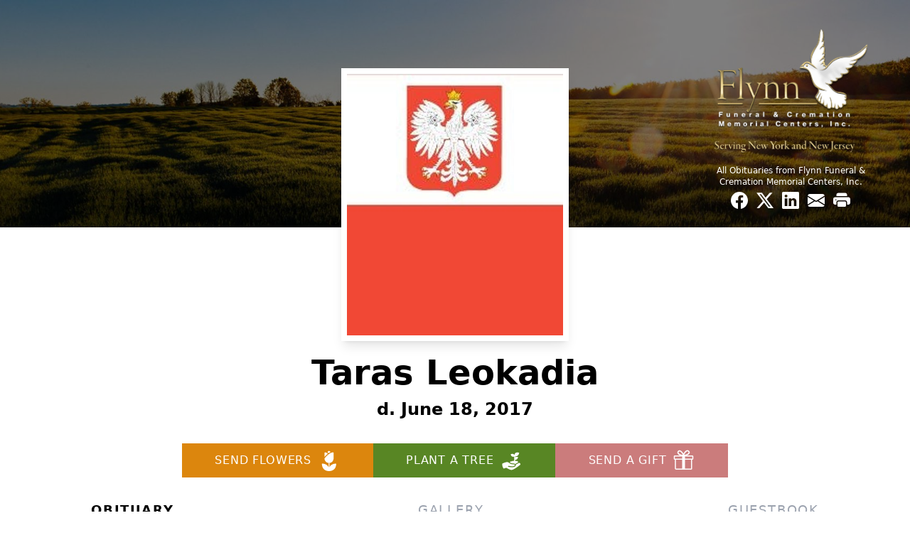

--- FILE ---
content_type: text/html; charset=utf-8
request_url: https://www.google.com/recaptcha/enterprise/anchor?ar=1&k=6LenI7UpAAAAABcvM4_3xoIMYl4pDl8dI9oDEbJO&co=aHR0cHM6Ly93d3cuZmx5bm5maC5jb206NDQz&hl=en&type=image&v=N67nZn4AqZkNcbeMu4prBgzg&theme=light&size=invisible&badge=bottomright&anchor-ms=20000&execute-ms=30000&cb=1laq108kzvg3
body_size: 48832
content:
<!DOCTYPE HTML><html dir="ltr" lang="en"><head><meta http-equiv="Content-Type" content="text/html; charset=UTF-8">
<meta http-equiv="X-UA-Compatible" content="IE=edge">
<title>reCAPTCHA</title>
<style type="text/css">
/* cyrillic-ext */
@font-face {
  font-family: 'Roboto';
  font-style: normal;
  font-weight: 400;
  font-stretch: 100%;
  src: url(//fonts.gstatic.com/s/roboto/v48/KFO7CnqEu92Fr1ME7kSn66aGLdTylUAMa3GUBHMdazTgWw.woff2) format('woff2');
  unicode-range: U+0460-052F, U+1C80-1C8A, U+20B4, U+2DE0-2DFF, U+A640-A69F, U+FE2E-FE2F;
}
/* cyrillic */
@font-face {
  font-family: 'Roboto';
  font-style: normal;
  font-weight: 400;
  font-stretch: 100%;
  src: url(//fonts.gstatic.com/s/roboto/v48/KFO7CnqEu92Fr1ME7kSn66aGLdTylUAMa3iUBHMdazTgWw.woff2) format('woff2');
  unicode-range: U+0301, U+0400-045F, U+0490-0491, U+04B0-04B1, U+2116;
}
/* greek-ext */
@font-face {
  font-family: 'Roboto';
  font-style: normal;
  font-weight: 400;
  font-stretch: 100%;
  src: url(//fonts.gstatic.com/s/roboto/v48/KFO7CnqEu92Fr1ME7kSn66aGLdTylUAMa3CUBHMdazTgWw.woff2) format('woff2');
  unicode-range: U+1F00-1FFF;
}
/* greek */
@font-face {
  font-family: 'Roboto';
  font-style: normal;
  font-weight: 400;
  font-stretch: 100%;
  src: url(//fonts.gstatic.com/s/roboto/v48/KFO7CnqEu92Fr1ME7kSn66aGLdTylUAMa3-UBHMdazTgWw.woff2) format('woff2');
  unicode-range: U+0370-0377, U+037A-037F, U+0384-038A, U+038C, U+038E-03A1, U+03A3-03FF;
}
/* math */
@font-face {
  font-family: 'Roboto';
  font-style: normal;
  font-weight: 400;
  font-stretch: 100%;
  src: url(//fonts.gstatic.com/s/roboto/v48/KFO7CnqEu92Fr1ME7kSn66aGLdTylUAMawCUBHMdazTgWw.woff2) format('woff2');
  unicode-range: U+0302-0303, U+0305, U+0307-0308, U+0310, U+0312, U+0315, U+031A, U+0326-0327, U+032C, U+032F-0330, U+0332-0333, U+0338, U+033A, U+0346, U+034D, U+0391-03A1, U+03A3-03A9, U+03B1-03C9, U+03D1, U+03D5-03D6, U+03F0-03F1, U+03F4-03F5, U+2016-2017, U+2034-2038, U+203C, U+2040, U+2043, U+2047, U+2050, U+2057, U+205F, U+2070-2071, U+2074-208E, U+2090-209C, U+20D0-20DC, U+20E1, U+20E5-20EF, U+2100-2112, U+2114-2115, U+2117-2121, U+2123-214F, U+2190, U+2192, U+2194-21AE, U+21B0-21E5, U+21F1-21F2, U+21F4-2211, U+2213-2214, U+2216-22FF, U+2308-230B, U+2310, U+2319, U+231C-2321, U+2336-237A, U+237C, U+2395, U+239B-23B7, U+23D0, U+23DC-23E1, U+2474-2475, U+25AF, U+25B3, U+25B7, U+25BD, U+25C1, U+25CA, U+25CC, U+25FB, U+266D-266F, U+27C0-27FF, U+2900-2AFF, U+2B0E-2B11, U+2B30-2B4C, U+2BFE, U+3030, U+FF5B, U+FF5D, U+1D400-1D7FF, U+1EE00-1EEFF;
}
/* symbols */
@font-face {
  font-family: 'Roboto';
  font-style: normal;
  font-weight: 400;
  font-stretch: 100%;
  src: url(//fonts.gstatic.com/s/roboto/v48/KFO7CnqEu92Fr1ME7kSn66aGLdTylUAMaxKUBHMdazTgWw.woff2) format('woff2');
  unicode-range: U+0001-000C, U+000E-001F, U+007F-009F, U+20DD-20E0, U+20E2-20E4, U+2150-218F, U+2190, U+2192, U+2194-2199, U+21AF, U+21E6-21F0, U+21F3, U+2218-2219, U+2299, U+22C4-22C6, U+2300-243F, U+2440-244A, U+2460-24FF, U+25A0-27BF, U+2800-28FF, U+2921-2922, U+2981, U+29BF, U+29EB, U+2B00-2BFF, U+4DC0-4DFF, U+FFF9-FFFB, U+10140-1018E, U+10190-1019C, U+101A0, U+101D0-101FD, U+102E0-102FB, U+10E60-10E7E, U+1D2C0-1D2D3, U+1D2E0-1D37F, U+1F000-1F0FF, U+1F100-1F1AD, U+1F1E6-1F1FF, U+1F30D-1F30F, U+1F315, U+1F31C, U+1F31E, U+1F320-1F32C, U+1F336, U+1F378, U+1F37D, U+1F382, U+1F393-1F39F, U+1F3A7-1F3A8, U+1F3AC-1F3AF, U+1F3C2, U+1F3C4-1F3C6, U+1F3CA-1F3CE, U+1F3D4-1F3E0, U+1F3ED, U+1F3F1-1F3F3, U+1F3F5-1F3F7, U+1F408, U+1F415, U+1F41F, U+1F426, U+1F43F, U+1F441-1F442, U+1F444, U+1F446-1F449, U+1F44C-1F44E, U+1F453, U+1F46A, U+1F47D, U+1F4A3, U+1F4B0, U+1F4B3, U+1F4B9, U+1F4BB, U+1F4BF, U+1F4C8-1F4CB, U+1F4D6, U+1F4DA, U+1F4DF, U+1F4E3-1F4E6, U+1F4EA-1F4ED, U+1F4F7, U+1F4F9-1F4FB, U+1F4FD-1F4FE, U+1F503, U+1F507-1F50B, U+1F50D, U+1F512-1F513, U+1F53E-1F54A, U+1F54F-1F5FA, U+1F610, U+1F650-1F67F, U+1F687, U+1F68D, U+1F691, U+1F694, U+1F698, U+1F6AD, U+1F6B2, U+1F6B9-1F6BA, U+1F6BC, U+1F6C6-1F6CF, U+1F6D3-1F6D7, U+1F6E0-1F6EA, U+1F6F0-1F6F3, U+1F6F7-1F6FC, U+1F700-1F7FF, U+1F800-1F80B, U+1F810-1F847, U+1F850-1F859, U+1F860-1F887, U+1F890-1F8AD, U+1F8B0-1F8BB, U+1F8C0-1F8C1, U+1F900-1F90B, U+1F93B, U+1F946, U+1F984, U+1F996, U+1F9E9, U+1FA00-1FA6F, U+1FA70-1FA7C, U+1FA80-1FA89, U+1FA8F-1FAC6, U+1FACE-1FADC, U+1FADF-1FAE9, U+1FAF0-1FAF8, U+1FB00-1FBFF;
}
/* vietnamese */
@font-face {
  font-family: 'Roboto';
  font-style: normal;
  font-weight: 400;
  font-stretch: 100%;
  src: url(//fonts.gstatic.com/s/roboto/v48/KFO7CnqEu92Fr1ME7kSn66aGLdTylUAMa3OUBHMdazTgWw.woff2) format('woff2');
  unicode-range: U+0102-0103, U+0110-0111, U+0128-0129, U+0168-0169, U+01A0-01A1, U+01AF-01B0, U+0300-0301, U+0303-0304, U+0308-0309, U+0323, U+0329, U+1EA0-1EF9, U+20AB;
}
/* latin-ext */
@font-face {
  font-family: 'Roboto';
  font-style: normal;
  font-weight: 400;
  font-stretch: 100%;
  src: url(//fonts.gstatic.com/s/roboto/v48/KFO7CnqEu92Fr1ME7kSn66aGLdTylUAMa3KUBHMdazTgWw.woff2) format('woff2');
  unicode-range: U+0100-02BA, U+02BD-02C5, U+02C7-02CC, U+02CE-02D7, U+02DD-02FF, U+0304, U+0308, U+0329, U+1D00-1DBF, U+1E00-1E9F, U+1EF2-1EFF, U+2020, U+20A0-20AB, U+20AD-20C0, U+2113, U+2C60-2C7F, U+A720-A7FF;
}
/* latin */
@font-face {
  font-family: 'Roboto';
  font-style: normal;
  font-weight: 400;
  font-stretch: 100%;
  src: url(//fonts.gstatic.com/s/roboto/v48/KFO7CnqEu92Fr1ME7kSn66aGLdTylUAMa3yUBHMdazQ.woff2) format('woff2');
  unicode-range: U+0000-00FF, U+0131, U+0152-0153, U+02BB-02BC, U+02C6, U+02DA, U+02DC, U+0304, U+0308, U+0329, U+2000-206F, U+20AC, U+2122, U+2191, U+2193, U+2212, U+2215, U+FEFF, U+FFFD;
}
/* cyrillic-ext */
@font-face {
  font-family: 'Roboto';
  font-style: normal;
  font-weight: 500;
  font-stretch: 100%;
  src: url(//fonts.gstatic.com/s/roboto/v48/KFO7CnqEu92Fr1ME7kSn66aGLdTylUAMa3GUBHMdazTgWw.woff2) format('woff2');
  unicode-range: U+0460-052F, U+1C80-1C8A, U+20B4, U+2DE0-2DFF, U+A640-A69F, U+FE2E-FE2F;
}
/* cyrillic */
@font-face {
  font-family: 'Roboto';
  font-style: normal;
  font-weight: 500;
  font-stretch: 100%;
  src: url(//fonts.gstatic.com/s/roboto/v48/KFO7CnqEu92Fr1ME7kSn66aGLdTylUAMa3iUBHMdazTgWw.woff2) format('woff2');
  unicode-range: U+0301, U+0400-045F, U+0490-0491, U+04B0-04B1, U+2116;
}
/* greek-ext */
@font-face {
  font-family: 'Roboto';
  font-style: normal;
  font-weight: 500;
  font-stretch: 100%;
  src: url(//fonts.gstatic.com/s/roboto/v48/KFO7CnqEu92Fr1ME7kSn66aGLdTylUAMa3CUBHMdazTgWw.woff2) format('woff2');
  unicode-range: U+1F00-1FFF;
}
/* greek */
@font-face {
  font-family: 'Roboto';
  font-style: normal;
  font-weight: 500;
  font-stretch: 100%;
  src: url(//fonts.gstatic.com/s/roboto/v48/KFO7CnqEu92Fr1ME7kSn66aGLdTylUAMa3-UBHMdazTgWw.woff2) format('woff2');
  unicode-range: U+0370-0377, U+037A-037F, U+0384-038A, U+038C, U+038E-03A1, U+03A3-03FF;
}
/* math */
@font-face {
  font-family: 'Roboto';
  font-style: normal;
  font-weight: 500;
  font-stretch: 100%;
  src: url(//fonts.gstatic.com/s/roboto/v48/KFO7CnqEu92Fr1ME7kSn66aGLdTylUAMawCUBHMdazTgWw.woff2) format('woff2');
  unicode-range: U+0302-0303, U+0305, U+0307-0308, U+0310, U+0312, U+0315, U+031A, U+0326-0327, U+032C, U+032F-0330, U+0332-0333, U+0338, U+033A, U+0346, U+034D, U+0391-03A1, U+03A3-03A9, U+03B1-03C9, U+03D1, U+03D5-03D6, U+03F0-03F1, U+03F4-03F5, U+2016-2017, U+2034-2038, U+203C, U+2040, U+2043, U+2047, U+2050, U+2057, U+205F, U+2070-2071, U+2074-208E, U+2090-209C, U+20D0-20DC, U+20E1, U+20E5-20EF, U+2100-2112, U+2114-2115, U+2117-2121, U+2123-214F, U+2190, U+2192, U+2194-21AE, U+21B0-21E5, U+21F1-21F2, U+21F4-2211, U+2213-2214, U+2216-22FF, U+2308-230B, U+2310, U+2319, U+231C-2321, U+2336-237A, U+237C, U+2395, U+239B-23B7, U+23D0, U+23DC-23E1, U+2474-2475, U+25AF, U+25B3, U+25B7, U+25BD, U+25C1, U+25CA, U+25CC, U+25FB, U+266D-266F, U+27C0-27FF, U+2900-2AFF, U+2B0E-2B11, U+2B30-2B4C, U+2BFE, U+3030, U+FF5B, U+FF5D, U+1D400-1D7FF, U+1EE00-1EEFF;
}
/* symbols */
@font-face {
  font-family: 'Roboto';
  font-style: normal;
  font-weight: 500;
  font-stretch: 100%;
  src: url(//fonts.gstatic.com/s/roboto/v48/KFO7CnqEu92Fr1ME7kSn66aGLdTylUAMaxKUBHMdazTgWw.woff2) format('woff2');
  unicode-range: U+0001-000C, U+000E-001F, U+007F-009F, U+20DD-20E0, U+20E2-20E4, U+2150-218F, U+2190, U+2192, U+2194-2199, U+21AF, U+21E6-21F0, U+21F3, U+2218-2219, U+2299, U+22C4-22C6, U+2300-243F, U+2440-244A, U+2460-24FF, U+25A0-27BF, U+2800-28FF, U+2921-2922, U+2981, U+29BF, U+29EB, U+2B00-2BFF, U+4DC0-4DFF, U+FFF9-FFFB, U+10140-1018E, U+10190-1019C, U+101A0, U+101D0-101FD, U+102E0-102FB, U+10E60-10E7E, U+1D2C0-1D2D3, U+1D2E0-1D37F, U+1F000-1F0FF, U+1F100-1F1AD, U+1F1E6-1F1FF, U+1F30D-1F30F, U+1F315, U+1F31C, U+1F31E, U+1F320-1F32C, U+1F336, U+1F378, U+1F37D, U+1F382, U+1F393-1F39F, U+1F3A7-1F3A8, U+1F3AC-1F3AF, U+1F3C2, U+1F3C4-1F3C6, U+1F3CA-1F3CE, U+1F3D4-1F3E0, U+1F3ED, U+1F3F1-1F3F3, U+1F3F5-1F3F7, U+1F408, U+1F415, U+1F41F, U+1F426, U+1F43F, U+1F441-1F442, U+1F444, U+1F446-1F449, U+1F44C-1F44E, U+1F453, U+1F46A, U+1F47D, U+1F4A3, U+1F4B0, U+1F4B3, U+1F4B9, U+1F4BB, U+1F4BF, U+1F4C8-1F4CB, U+1F4D6, U+1F4DA, U+1F4DF, U+1F4E3-1F4E6, U+1F4EA-1F4ED, U+1F4F7, U+1F4F9-1F4FB, U+1F4FD-1F4FE, U+1F503, U+1F507-1F50B, U+1F50D, U+1F512-1F513, U+1F53E-1F54A, U+1F54F-1F5FA, U+1F610, U+1F650-1F67F, U+1F687, U+1F68D, U+1F691, U+1F694, U+1F698, U+1F6AD, U+1F6B2, U+1F6B9-1F6BA, U+1F6BC, U+1F6C6-1F6CF, U+1F6D3-1F6D7, U+1F6E0-1F6EA, U+1F6F0-1F6F3, U+1F6F7-1F6FC, U+1F700-1F7FF, U+1F800-1F80B, U+1F810-1F847, U+1F850-1F859, U+1F860-1F887, U+1F890-1F8AD, U+1F8B0-1F8BB, U+1F8C0-1F8C1, U+1F900-1F90B, U+1F93B, U+1F946, U+1F984, U+1F996, U+1F9E9, U+1FA00-1FA6F, U+1FA70-1FA7C, U+1FA80-1FA89, U+1FA8F-1FAC6, U+1FACE-1FADC, U+1FADF-1FAE9, U+1FAF0-1FAF8, U+1FB00-1FBFF;
}
/* vietnamese */
@font-face {
  font-family: 'Roboto';
  font-style: normal;
  font-weight: 500;
  font-stretch: 100%;
  src: url(//fonts.gstatic.com/s/roboto/v48/KFO7CnqEu92Fr1ME7kSn66aGLdTylUAMa3OUBHMdazTgWw.woff2) format('woff2');
  unicode-range: U+0102-0103, U+0110-0111, U+0128-0129, U+0168-0169, U+01A0-01A1, U+01AF-01B0, U+0300-0301, U+0303-0304, U+0308-0309, U+0323, U+0329, U+1EA0-1EF9, U+20AB;
}
/* latin-ext */
@font-face {
  font-family: 'Roboto';
  font-style: normal;
  font-weight: 500;
  font-stretch: 100%;
  src: url(//fonts.gstatic.com/s/roboto/v48/KFO7CnqEu92Fr1ME7kSn66aGLdTylUAMa3KUBHMdazTgWw.woff2) format('woff2');
  unicode-range: U+0100-02BA, U+02BD-02C5, U+02C7-02CC, U+02CE-02D7, U+02DD-02FF, U+0304, U+0308, U+0329, U+1D00-1DBF, U+1E00-1E9F, U+1EF2-1EFF, U+2020, U+20A0-20AB, U+20AD-20C0, U+2113, U+2C60-2C7F, U+A720-A7FF;
}
/* latin */
@font-face {
  font-family: 'Roboto';
  font-style: normal;
  font-weight: 500;
  font-stretch: 100%;
  src: url(//fonts.gstatic.com/s/roboto/v48/KFO7CnqEu92Fr1ME7kSn66aGLdTylUAMa3yUBHMdazQ.woff2) format('woff2');
  unicode-range: U+0000-00FF, U+0131, U+0152-0153, U+02BB-02BC, U+02C6, U+02DA, U+02DC, U+0304, U+0308, U+0329, U+2000-206F, U+20AC, U+2122, U+2191, U+2193, U+2212, U+2215, U+FEFF, U+FFFD;
}
/* cyrillic-ext */
@font-face {
  font-family: 'Roboto';
  font-style: normal;
  font-weight: 900;
  font-stretch: 100%;
  src: url(//fonts.gstatic.com/s/roboto/v48/KFO7CnqEu92Fr1ME7kSn66aGLdTylUAMa3GUBHMdazTgWw.woff2) format('woff2');
  unicode-range: U+0460-052F, U+1C80-1C8A, U+20B4, U+2DE0-2DFF, U+A640-A69F, U+FE2E-FE2F;
}
/* cyrillic */
@font-face {
  font-family: 'Roboto';
  font-style: normal;
  font-weight: 900;
  font-stretch: 100%;
  src: url(//fonts.gstatic.com/s/roboto/v48/KFO7CnqEu92Fr1ME7kSn66aGLdTylUAMa3iUBHMdazTgWw.woff2) format('woff2');
  unicode-range: U+0301, U+0400-045F, U+0490-0491, U+04B0-04B1, U+2116;
}
/* greek-ext */
@font-face {
  font-family: 'Roboto';
  font-style: normal;
  font-weight: 900;
  font-stretch: 100%;
  src: url(//fonts.gstatic.com/s/roboto/v48/KFO7CnqEu92Fr1ME7kSn66aGLdTylUAMa3CUBHMdazTgWw.woff2) format('woff2');
  unicode-range: U+1F00-1FFF;
}
/* greek */
@font-face {
  font-family: 'Roboto';
  font-style: normal;
  font-weight: 900;
  font-stretch: 100%;
  src: url(//fonts.gstatic.com/s/roboto/v48/KFO7CnqEu92Fr1ME7kSn66aGLdTylUAMa3-UBHMdazTgWw.woff2) format('woff2');
  unicode-range: U+0370-0377, U+037A-037F, U+0384-038A, U+038C, U+038E-03A1, U+03A3-03FF;
}
/* math */
@font-face {
  font-family: 'Roboto';
  font-style: normal;
  font-weight: 900;
  font-stretch: 100%;
  src: url(//fonts.gstatic.com/s/roboto/v48/KFO7CnqEu92Fr1ME7kSn66aGLdTylUAMawCUBHMdazTgWw.woff2) format('woff2');
  unicode-range: U+0302-0303, U+0305, U+0307-0308, U+0310, U+0312, U+0315, U+031A, U+0326-0327, U+032C, U+032F-0330, U+0332-0333, U+0338, U+033A, U+0346, U+034D, U+0391-03A1, U+03A3-03A9, U+03B1-03C9, U+03D1, U+03D5-03D6, U+03F0-03F1, U+03F4-03F5, U+2016-2017, U+2034-2038, U+203C, U+2040, U+2043, U+2047, U+2050, U+2057, U+205F, U+2070-2071, U+2074-208E, U+2090-209C, U+20D0-20DC, U+20E1, U+20E5-20EF, U+2100-2112, U+2114-2115, U+2117-2121, U+2123-214F, U+2190, U+2192, U+2194-21AE, U+21B0-21E5, U+21F1-21F2, U+21F4-2211, U+2213-2214, U+2216-22FF, U+2308-230B, U+2310, U+2319, U+231C-2321, U+2336-237A, U+237C, U+2395, U+239B-23B7, U+23D0, U+23DC-23E1, U+2474-2475, U+25AF, U+25B3, U+25B7, U+25BD, U+25C1, U+25CA, U+25CC, U+25FB, U+266D-266F, U+27C0-27FF, U+2900-2AFF, U+2B0E-2B11, U+2B30-2B4C, U+2BFE, U+3030, U+FF5B, U+FF5D, U+1D400-1D7FF, U+1EE00-1EEFF;
}
/* symbols */
@font-face {
  font-family: 'Roboto';
  font-style: normal;
  font-weight: 900;
  font-stretch: 100%;
  src: url(//fonts.gstatic.com/s/roboto/v48/KFO7CnqEu92Fr1ME7kSn66aGLdTylUAMaxKUBHMdazTgWw.woff2) format('woff2');
  unicode-range: U+0001-000C, U+000E-001F, U+007F-009F, U+20DD-20E0, U+20E2-20E4, U+2150-218F, U+2190, U+2192, U+2194-2199, U+21AF, U+21E6-21F0, U+21F3, U+2218-2219, U+2299, U+22C4-22C6, U+2300-243F, U+2440-244A, U+2460-24FF, U+25A0-27BF, U+2800-28FF, U+2921-2922, U+2981, U+29BF, U+29EB, U+2B00-2BFF, U+4DC0-4DFF, U+FFF9-FFFB, U+10140-1018E, U+10190-1019C, U+101A0, U+101D0-101FD, U+102E0-102FB, U+10E60-10E7E, U+1D2C0-1D2D3, U+1D2E0-1D37F, U+1F000-1F0FF, U+1F100-1F1AD, U+1F1E6-1F1FF, U+1F30D-1F30F, U+1F315, U+1F31C, U+1F31E, U+1F320-1F32C, U+1F336, U+1F378, U+1F37D, U+1F382, U+1F393-1F39F, U+1F3A7-1F3A8, U+1F3AC-1F3AF, U+1F3C2, U+1F3C4-1F3C6, U+1F3CA-1F3CE, U+1F3D4-1F3E0, U+1F3ED, U+1F3F1-1F3F3, U+1F3F5-1F3F7, U+1F408, U+1F415, U+1F41F, U+1F426, U+1F43F, U+1F441-1F442, U+1F444, U+1F446-1F449, U+1F44C-1F44E, U+1F453, U+1F46A, U+1F47D, U+1F4A3, U+1F4B0, U+1F4B3, U+1F4B9, U+1F4BB, U+1F4BF, U+1F4C8-1F4CB, U+1F4D6, U+1F4DA, U+1F4DF, U+1F4E3-1F4E6, U+1F4EA-1F4ED, U+1F4F7, U+1F4F9-1F4FB, U+1F4FD-1F4FE, U+1F503, U+1F507-1F50B, U+1F50D, U+1F512-1F513, U+1F53E-1F54A, U+1F54F-1F5FA, U+1F610, U+1F650-1F67F, U+1F687, U+1F68D, U+1F691, U+1F694, U+1F698, U+1F6AD, U+1F6B2, U+1F6B9-1F6BA, U+1F6BC, U+1F6C6-1F6CF, U+1F6D3-1F6D7, U+1F6E0-1F6EA, U+1F6F0-1F6F3, U+1F6F7-1F6FC, U+1F700-1F7FF, U+1F800-1F80B, U+1F810-1F847, U+1F850-1F859, U+1F860-1F887, U+1F890-1F8AD, U+1F8B0-1F8BB, U+1F8C0-1F8C1, U+1F900-1F90B, U+1F93B, U+1F946, U+1F984, U+1F996, U+1F9E9, U+1FA00-1FA6F, U+1FA70-1FA7C, U+1FA80-1FA89, U+1FA8F-1FAC6, U+1FACE-1FADC, U+1FADF-1FAE9, U+1FAF0-1FAF8, U+1FB00-1FBFF;
}
/* vietnamese */
@font-face {
  font-family: 'Roboto';
  font-style: normal;
  font-weight: 900;
  font-stretch: 100%;
  src: url(//fonts.gstatic.com/s/roboto/v48/KFO7CnqEu92Fr1ME7kSn66aGLdTylUAMa3OUBHMdazTgWw.woff2) format('woff2');
  unicode-range: U+0102-0103, U+0110-0111, U+0128-0129, U+0168-0169, U+01A0-01A1, U+01AF-01B0, U+0300-0301, U+0303-0304, U+0308-0309, U+0323, U+0329, U+1EA0-1EF9, U+20AB;
}
/* latin-ext */
@font-face {
  font-family: 'Roboto';
  font-style: normal;
  font-weight: 900;
  font-stretch: 100%;
  src: url(//fonts.gstatic.com/s/roboto/v48/KFO7CnqEu92Fr1ME7kSn66aGLdTylUAMa3KUBHMdazTgWw.woff2) format('woff2');
  unicode-range: U+0100-02BA, U+02BD-02C5, U+02C7-02CC, U+02CE-02D7, U+02DD-02FF, U+0304, U+0308, U+0329, U+1D00-1DBF, U+1E00-1E9F, U+1EF2-1EFF, U+2020, U+20A0-20AB, U+20AD-20C0, U+2113, U+2C60-2C7F, U+A720-A7FF;
}
/* latin */
@font-face {
  font-family: 'Roboto';
  font-style: normal;
  font-weight: 900;
  font-stretch: 100%;
  src: url(//fonts.gstatic.com/s/roboto/v48/KFO7CnqEu92Fr1ME7kSn66aGLdTylUAMa3yUBHMdazQ.woff2) format('woff2');
  unicode-range: U+0000-00FF, U+0131, U+0152-0153, U+02BB-02BC, U+02C6, U+02DA, U+02DC, U+0304, U+0308, U+0329, U+2000-206F, U+20AC, U+2122, U+2191, U+2193, U+2212, U+2215, U+FEFF, U+FFFD;
}

</style>
<link rel="stylesheet" type="text/css" href="https://www.gstatic.com/recaptcha/releases/N67nZn4AqZkNcbeMu4prBgzg/styles__ltr.css">
<script nonce="tHklh8TgPLuJN-3WAaj1dQ" type="text/javascript">window['__recaptcha_api'] = 'https://www.google.com/recaptcha/enterprise/';</script>
<script type="text/javascript" src="https://www.gstatic.com/recaptcha/releases/N67nZn4AqZkNcbeMu4prBgzg/recaptcha__en.js" nonce="tHklh8TgPLuJN-3WAaj1dQ">
      
    </script></head>
<body><div id="rc-anchor-alert" class="rc-anchor-alert"></div>
<input type="hidden" id="recaptcha-token" value="[base64]">
<script type="text/javascript" nonce="tHklh8TgPLuJN-3WAaj1dQ">
      recaptcha.anchor.Main.init("[\x22ainput\x22,[\x22bgdata\x22,\x22\x22,\[base64]/[base64]/[base64]/[base64]/[base64]/[base64]/KGcoTywyNTMsTy5PKSxVRyhPLEMpKTpnKE8sMjUzLEMpLE8pKSxsKSksTykpfSxieT1mdW5jdGlvbihDLE8sdSxsKXtmb3IobD0odT1SKEMpLDApO08+MDtPLS0pbD1sPDw4fFooQyk7ZyhDLHUsbCl9LFVHPWZ1bmN0aW9uKEMsTyl7Qy5pLmxlbmd0aD4xMDQ/[base64]/[base64]/[base64]/[base64]/[base64]/[base64]/[base64]\\u003d\x22,\[base64]\x22,\[base64]/JVbCmsOIPVDDksO+w7HDtcOrHTIXwrnDlQDDk8KYw65pw5I0FsKfAsK6cMK6HwPDgk3CjcOOJE5dw7lpwqtXwpvDulsBWlc/OcOPw7FNWT/CncKQesKSB8Kfw5pRw7PDvBTClFnChS3DtMKVLcK5B2prECJadcKVFsOgEcOHOXQRw7XCuG/DqcOodsKVwpnCmMOtwqpsc8Kywp3CsynCgMKRwq3CgDFrwpt8w4zCvsKxw4rChH3Dmy8cwqvCrcKIw6YcwpXDiCMOwrDCs2JZNsOQGMO3w4dIw7d2w57CkMOEAAl4w5hPw73CkHDDgFvDoE/Dg2wIw5diYsKhZX/DjCoMZXIofcKUwpLCkgB1w4/DgsOlw4zDhHlzJVUKw4jDskjDl1s/CiNrXsKXwqIKasOkw4PDoBsGFsOewqvCo8KpbcOPCcODwqxaZ8OgKQg6RcOGw6XCicKEwpV7w5Uva27CtR3DscKQw6bDi8OvMxFEVXoPNEvDnUfCvDHDjAR6wrDClmnCixLCgMKWw64cwoYODWFdMMOtw4nDlxsBwo3CvCB4wp7Co0M/[base64]/wq3Cu1dUwo8oRsKMw5JPUMOfG07DuljCrDYJMMK7aXLDlcKawqrCrzjDvzrCq8KXf3FJwpzCpDzCi3vCqiB4J8KaWMO6HnrDp8KIwo/DjsK6cQHCn3U6PsOLC8OFwqxWw6zCk8OlMsKjw6TCmQfCog/Cq38RXsKffzMmw7fCmxxGRMOSwqbChVrDiTwcwqFOwr0zLk/CtkDDrE/DvgfDnmbDkTHClMOwwpIdw6NOw4bCgmt+wr1Xwp7CpGHCq8Kmw7rDhsOhX8Oywr1tLA9uwrrCtMOYw4E5w6PCssKPERfDsBDDo3jClsOlZ8OPw6J1w7h4wq5tw40Pw78Lw7bDisKGbcO0wrfDqMKkR8KJY8K7P8KgMcOnw4DChEgKw64Nwp0+wo/DvEDDv03CuDDDmGfDpBDCmjo1bVwBwr7CmQ/[base64]/dRDCjC8eQQzDrcOXIMK4wobDuzfCoUQ+Y8KJw45lw556FBBowovCgsKaS8O2asKdwroswo/DqWnDpsKxJhLDtzvCnMO4w41ZCwzDq3sTwo8nw5MdDBPDhMOYw7p9IlrCnsK8UAnDnEQOwrXCgz/[base64]/[base64]/HMOsBMK/TF3CoH8cCUTDp1PCvsOiwqIFdsKRVcKtw6dOF8KHPcOJw6LCqz3CrcOZw7Y3QMOuSDseecOpw6nClcOKw7jCvWF6w4plwq/CgUZQDBkiw7nCkBzChUgfamcmLE0gw4jCiC4gUhBJK8K/w5gRwr/CksOIGsK9w6JsIsOuFsKwIwRrw4HDh1DDkcKlwr7Cqk/[base64]/FsK9w7EnwrM8w6wjWsOsP8Kxw5TDq8KiSiBrw6bDjcKHw6UJesOlw6TDjDXCisOZwqAww4bDv8KKwqXCuMO/w4vDgsK4wpRkw6jDl8OJVkoEbsKTwr/DscOMw5k9NiYAwq52RFjCji7DpMOewozCrsKscMKcQhfDklkGwrwew4BTwq7CpjzCssOfYgHDpEzDuMOgwrHDoSvDtWfCrMKywoNqMhLClkEuw7Jqw750w5FKMMKOFj1/[base64]/[base64]/wrtww6xowpRJwrjDhsKZQMOnwqt9fQbCuUMDwp5KakdawqAsw7jDiMOCwrnDiMKFw6kHwoNtEV7Do8Ksw5TDnUrCocOXbMKnw47CncKkd8KWC8OrTg/[base64]/CrMOhNMOvw4ZUN8Klw7sbH2zCgn7DsFbCglbCi8OAag/[base64]/Rx4WTMOAAzXDlFwAMsK9w6PCpsK0KwjDk2XDusO7wp/Cg8KqTMKNw4XCqg3ClsKiw61Bw5shTgjCnzwzwoVXwq1bGHh4wpfCu8KLNcKZXEzDuVxww5vDrMOGw7zDn29Ew4HDu8KocMK1XjBzZETDoVQqQcK0wqbCu2RqLwJYaBzCs2zDkxo3woY3HXbCmDDDhkZ7OsOzw6TDhWzDm8OjXnROw5ZRfHkYw5/DtcO6w7wNw4wYw5tnwpnDqhk9UFPCkGE6csKPP8KXwrnDhh/[base64]/DhMOkJ2Qsw63DuMOlwrjCkMOIwrjDm8OXIkXCsxhNVcK1wpvCsUwxwq13U0fCkB56w77ClcKoZSrCpMK+RcORw5nDsx8VM8OfwprChjpEF8OHw4kEw5MQw6/[base64]/CkVsJw5YceC8Aw78gecObXQB/w5YZwofDrUkRw6bChcKhOTMQcljDjwXChMKOw5HCr8Ksw6VQWHgRwpfDkHnDnMKRf1shw57CtMKXwqA9C19Lw6rDpXPDnsOMwrUiHcOpfMOaw6PDjXDDrcKcw5pWwrBiXMOew7dPfsKHw6TDrMK9wqfChxnDq8K2wqkXw7B0wrwyJ8O5w5Upw6/DkBAlBFDDg8KDw6siTGZCw7nDvU/[base64]/[base64]/DoTfCmcK3cRVpwoJHwpbCrB3DqnjCsgAbwqFoNRbChcOJwqnDrMOUbcOKwqfCpALDqzp/QSnCoTIIVxl4wqHCksKHGsK2w6dfw6/ChlvDt8OZJmzDrcOTwrfCnUV2w7NCwrHCn0jDjsOVw7NdwqwzKhPDjijDi8ODw6sww4PDg8KGwrrCkMObCQIgwovDiAdnFWjCr8K1PsO5PcK0woBYWcKYN8KdwrgpEl5mBzh/[base64]/[base64]/Dsws9aMO5a1vDpsOcw5Aow4TDssOzesKkbRjDkSXDhGRLw4HCg8KEw7BnHkMFDMOLD2jCl8Kiw7vDo2ZLJMODbBjCgUMawr/Dh8OHTRDCuEB5w5TDjx7DhSsKK1PCmU5xJwJQKMKCw6PCgz/[base64]/CtGFRI8OWwrZHcsKTHG/CvG9zwqTCusK/wpnDn8KKw5TDpCrCsyPDnMOBw58PwoXChMO/DUQXZsOfw6rCly7DmyTDiQbCvcKxZCEaGl5eTU1Dw5xVw6hNwq3DnsOqw5Riw77Dvh/DlibDuWtrGcKCTztdA8OTMMKrw5fCpcKQe1d0w4HDi8Ktwp5Ew6/[base64]/[base64]/[base64]/P8O2RsO9fcO1DBRUbcKYwpnCtWZ/U8O/[base64]/w73DuXouw7Ffw6nDgsKSOcKAw5RrwqzDhh/ChmEuMwPDp3PChwsnw589w6AOYkXCgMKlw67Cq8Kaw5IJw6nDuMOSw79rwrYFVsO1KcOnD8Kka8Owwr7DvMOJw5LDrMKYLFsOGAt6wqDDhsK7F0jCrXR/L8OUIsOiw5rCj8K4BcKRcMKvwo3Ds8Oyw5jDisOGPSoMw4NQwrBABcOKVMK/ecOmw6EbLcKVBBTCknnDrsO/wqgKSAPCvRDDk8OFRcOqVMKnFsOYw6cAJcKtNm0hVRDCt33CmMKrwrR2PmnCnTB1CXl8DDQPIsO/wqXCtMOuW8OoSRYKEkDCicOba8OsMsOcwroEfMOfwqFnB8KCwoc2FS8VM3xbVDkJEsO+NlHClE/CsBATw6Ncwr3CjcOxEEcWw5pDfMKiwqfCg8OHw4zCjMOdwqrDvsO0HcORwqgawoDCpGjDocKaYcO4D8OhXCrDmU1Dw5VNdMOkwo3DjEhRwoMQRsKyITXDosK6w4xNw7LCoEAcwrnCin9mwp3DthoOw5pgw4VWe2XCosOxfcOfw4I/[base64]/[base64]/JgrDn0JuNMKmw4HCtMOqRcOswqDCoyHDmMOAw4pPwqvDrzfCkMO/w6Bbw6gqwqPDr8OuFsKkw4sgw7XDvE3Csxp2w6bChhrCoSfDpsOEP8OHbsOVLCR4wolgwq8EwrHDkiBvaiAnwpt3BMKpOiQqwr/CtTFGOmrCkMOMYcKowo4ew7rCr8OTWcOlw5PDi8K4aiLDmcKsRMK3wqXDrHYRwpgWw4nCs8KrYlZUwo7CuAYmw6PDq3bCnnx+QFnCoMKsw4zCoRUNw5fDm8OID0dYw7XDmi0uwpHCglUAw4/CuMKNbsK6w4lMw5EhVcOeFizDmMO/asOJYinDn31xAXB/PVHDmVNnHnXDtcOcDlEMwoZPwqNVX1EoFMOSwrrCuW/CrsO/ZRjDu8KmMn03wpZPwo1bcMKyccORwoscwovCm8OIw7QkwqRlwp80PyLDgX7CmsOSOwtZwqLCrRTCpMKWwo0dBMOQw4zCkDsgJ8OGfk3CgMOnf8Oow6UcwqB/w6Byw6MOYsOvXR1KwoxIw6nDqcOzFW5vw4jCsm9FGcO7w5XDkcOuw7c6UmHCrsKxVsOkPxrDkgzDuxnCtsKCPx/DrCXDvWbDlMKOwpTCkWkJInAiIjApIsKiX8Kww4HCjX/DsWMww6vCv0t9OGvDvwXDncOfwrLCkm8QZMO6w6oOw4IwwoPDrMKCw5ExRsOrBQ01wp18w6HCv8KidQwTJDoxw651wochwq3Cq2nCicKQwqMiOsKnw5TCoEvCtUjCqcOVfkvDrhtcWG/DosOBHgs5PS3Dh8OxbgddZcO1w5VJOMOgwqnClRrDjBZnw6NxYHQkw6NAQnXDp1DCggDDmMObw7TCsCUMH3vCgiMXw67CrMOBRkp8R1XDpilUVsK2wpbClmfCqQDClMONwqPDujLCp27CmsOyw5/CpcK0VsOkwr51LXAtXm7Dl3vCu3B9w6jDpcOTU1wAF8KcwqnCk1/DtgxQwrPDuU8naMKXWAzCkg7CvcKfKsO9GBrDn8KlVcKjPMK7w7zDpDtzJT/DvUsbwotTwqPCsMKhbsK8HcKTHsOcw5DDh8OCwphWw70Tw73DhnfCkT49JEp5w6otw5rCiTkoTCYSaCRMwoceW14CL8O3wo3CjSDCsxgpB8O/w4hYw4EEwrrCoMOgw4wKJnPCt8KQLxLDjh0vwq4NwrfCncKbIMKpw5Z0w7nDs35RXMONwp3DjTzCkjzCvsOBwoldwpgzCXMawovDkcKWw4XDsBJYw5/DicKvwol9A3Rrwp3CvEbCuhk0w7zDhAbDnGoBw4nDjV7Cl0Qlw73CjQnChcOsAsO7eMKSwonDoETDpsOVfcOFd11Owq/CrU/CgsKpw6vDh8KAZMOVwoTDoWYbEMKdw4XCp8KsUsOMw4rCnMOLAMKswo5Gw7JzUjExZcO9IMOqwpVZwokXwqRAajZWBFzCmRjDq8Klw5c5w7FcwpHDhVd0Ck7CplEEBMOODnlqVcKEO8KWwonCvcO3wr/DtQI2VMO9w5DDt8OxRSvCoxxIwprCpMOmQsOVfH01w73CpX14WHc3wrJ+w4YIFsOBUMKmCDTCicKZfX/DhcOcLFvDs8OxOSh9IzEdXMKMwqwNEm93woRkVgPCi0lzJx5DdVUTeSTDh8OZwr/CosOFQ8O+QE/CiSfDisKLdcKxw6PDhhcCajA5w5nDicOoSnLDgcKbwrpLTcOmw6cCwq7ChzTCiMO+QihPDQQOb8KwE1Eiw53DnCfDhXzCvFHDt8K5w6vDvytmdUxCwqjDrlQowqYuw6omI8OVRS3DqMKdZ8OkwrRpbsO5w4XCm8KrXxrCqcKHwpsNw7PCoMO7bScrCsKdwpDDgsK/w7Aac0p5OBxBwo/CjsKEwojDv8K5VMOYJ8OmworDhcOdeE1ZwpRHw5pqdl1qwqbDuwLCjQtVcMOfw45UHmg3wrTCkMKbHzDCrFNXIht6E8K6YsKuw7jDjsKyw4JDAcKTwq3DncOhwoU8NWQsScKsw65wV8KqHT3CknXDl3IIX8ODw4bDu3AXW2QFwoTDqEYPw6/Dm3YzNSEALMO4Xitbw7DCpUrCpMKaVMK4w7XCpGF8woZgc3kwcgfCpcO6w6FDwr7DlcOJIlZIZcKSZBjDlUTDsMKMJWZ9EDzChcKWDSRZRGsBw5EVw5rDhxvDi8OIWcOhZlLCrcOANCnDqcK/MQI/w7HCmF3DgsOtw6vDgcKgwqo4w6zCjcO/VwDDk3zCjntEwq8ewp7Dmhl+w4PDgBvCkxtKw6LDmyMxHcO4w7zCqC7DtxJDwrIhw7nCuMK6w7ZfNVt/[base64]/Dg8KIw4bDuMKAcR3DiRbDt8O4w6VkwonDssK4w79/[base64]/CmkA0wpPCksOFw4tNJxRNwqrDr8KveQY9WWvDicOVwovDjhh3DsKxwrDCucK7wp3Cg8K/[base64]/[base64]/DjlQdw53DrcONwqsNwph/[base64]/[base64]/QBgVCiwPW0jDkVXCs0XDnSoew4xRw6V8wqoAUwczfcKMTgJ2w4h8CTLCqcKfDE7CjsOSU8KpTMOUwojCtMOnw4Upw7oXwrArVsOzfMKhw6jDtcOVwrIiHMKjw7N9wpbChsOrN8K2wrBOwrk2dXUoKioNwp/[base64]/Dm8K8w4rCmxrCl8Knw4vCvmnCqBLDlUAxa8O7Em8QJEXCiAtAamwgwp/[base64]/DpcOVw5pabWnDqMKQwrHDjHLCl8K2fsKPwqvDiETCl1/DtMOsw5TDgBBnN8KdDCDCixrDtsOrw7rCvQc4cxfCr2zDvMO/JcK1w7rDjH7ComjCkAlow5TCrcK9VGLCtgs3bR/DpMOeT8OvJnbDvBnDusKsRcKyMsOFw4jDvH0Jw43DpMKVJzB+w7DDmRDCvEVdwrRHwoDDkkNSMyjCiDbCtAIVNl7CkQjDkHPCijLDhi0DBUJnA0HDsS87FkIWwqdJTcOlZ1khYx3DtwdFwptQQcOcWcO/d1pfRcOiwpjChE5vUsKXfsOZRcKcw6Qfw4Frw6nCjlYOwphDwq/CpyPDpsOmUGXCoVhGw7LCpsOzw6Rew5x9w6FHKsKEwpYYw43ClmbCiGF9SkJuwqTCicO5RMOsUsKMUcO0w73DsWnClXHCgcKJQXQUAF7DuU16D8KsARV4B8KcD8K/akgkLiAsasKRw6YMw4Bww57Do8K8CMOJwoBBw73DrVZjw4pOSsOhwpY4ZlECw4QLbMOow5N1B8KjwqvDmcOKw7snwoE8wpZ7UWBEN8OVwo4dHsKFwpnDssKKw69EGMKKLy4hwp4VQ8K/[base64]/DsA9HMGY5w5HCuMKjacOFQxIdw6LDm8OAwoHDhMKjw5gsw5zCj8KwF8Kmw4HDtcO5aAd5w7TCqErDhTbCu2/DphXCinTDnkFaB0siwqJ/woDDl2xswovCp8OWwqLDusKlwpwewrI9LMOnwoMCJno0w55aAMO3woFAw64cLFIjw6QieSXClMOkESZ5wr/DlHDDv8KQwqHCjcK0wqzDo8KAHcOWYcOPw6oABhhtFg7CqcKIdsO1ScKNB8KOwq3ChSrDgAjCk0lQTkMtDcK2WgvCvg3DnmLDlsObMMO4F8OywrMZC1DDucOJw6vDpsKFDsKEwrtQw5DDkmHCoB56EGhiwpDDocOBw7/CpsKcwqs0w7toF8KxOnzCvsK6w4gfwoTCtUDCqXY9w7XDnFBZXsKZw7PCo29vwoU3HMKqw4gTDD5vPDNAf8KcRUU3WMObwrUmalVJw69awqrDvsKOSsOSw6vDrj/DusOFFMK5wq9MRsK1w6x9wokRS8OPRMOjb2bDuzXDvn3DjsKMQMO6w7sFIcKywrQuVcOfdMOjbRrCjcKfKxjDnDbCsMKVHi7CgBE3w7YYwrrDmcOKEQnCoMKKwpp5wqXChmPDumXCscO/[base64]/Co3lYcSfDp8K5JwbCiiZ2J8KSwpbDjsKwTRLCv2/CosO/PMOrIz3DjMOBasKawoDDsCkQwqvCuMOEf8KWf8OiwojChQd/aBzDlQLCiRJDw50dwpPCmMK5HMOLS8KFwplWCjNswqPCgMKiw6TCtMK+wqJ5AV5/XcO7IcOqw6AeLh0gwo1hw7jCgcKZw7oLwrbDkCVYwoPCvUMdw6PDqcOpJCXDs8K0wocQw5rDpzLDk3zCk8Kow6dxwr/CtFDDu8O0w54mQcOuai/DgcKdw6IZA8KMFMO7wrNUw4J/VsOcw5g0woIiEE3CpRwAw7pXZWDCrylZABbCqDbClmUjwq8nwpTCgEdxBcOvWsKYQgLCgcOQwrHCq2RUwqLDscOsLMOfLsKaeGUYwonCpMKgBcKXw5E+wrsfwqXDrSHCgGQjfnEEUcOMw5s4P8Ofw5jCkMKHwq0UEClFwpPCogTCksO8ZgZBLRfDpy/DoyY3Qkl2w73DmjFQYcK8QcK/PznDk8ORw7DCv03DtsODL2nDisK7wrs+w74KZx5RVgvDn8O1FsKCSmRdM8OAw6VHwovDoy3DgHkAwrfCvcKVIsOkFHXDlhYvw5B+wr/Cn8KtTh/DuiZ9UMO3wpbDmMOjU8Ouw4nCrnnDlzIkDMKSdTAuf8OUYsOnwpY/[base64]/DvzfCicOvYl1QEVZ4w5zDsUbDkMK4w6Irw5jCjsKKw6DCosOtw4R2Px4Tw48DwqRNWw8keMOxNWzCokpkUMOMw74Mw61WwofCoivCsMKgYFTDo8KWwqJIwrQrDMOYwpbCojxdEsKKwqBjU2DCpi5Tw5rDtRvDtMKfI8KvMMOZRMOiw5VhwrDCo8Ore8OYwo/CksKUcWM3w4V6wqvDqcKCeMKzwph2w4XDkMKAwqcSVFHClMKMSMOzFsO2W2JGw6N6dWkYwoXDl8K+wpVaRsK/IsO1JMKwwpzDlHXClDojw53DtcOqw7DDsTjCsFANw5MzSWXCp3FCasOew5pwwr/DnMK2RiIHG8OCV8Kxwo/DtMKwwpTCt8O6An3DmMKLHcOUw4/DnhPDu8K0RXcJwok4wqzCusKAw48UUMKQMnHCl8KIw7DCsXPDusOgT8KWwqB/[base64]/[base64]/[base64]/DicKAw6vDkAMqb8KJwp3DrBBEPMO0w7BgClzCoi1WQxQaw5nDl8OrwonDsVLDlX1EZsK2Zk88wqzDqVhpwobCvgTCslNRwpLDqgcNAjbDkSRxw6fDpE7Cn8KCwpo/eMKswqJ8fzvDhzTDgHt5LsOvw7ASY8KqNk02byknEEvCh3RDZ8OFTMOVw7JRc2NXwqg4wpzDpiRCJsKTesKMX2zDjytkJcO9w7DCm8O4bcO5w79Xw5vDgCw5OlMSM8OaLlzCv8K4w5sEP8OcwpwzCHAuw5/DscK1w7PDmsKuK8KCw4IBUMKAwp3DohfCmMKBDMKWw60uw6nDqiMmbkTClMKYE0BqH8OOCiRgHDfDpAfDg8Onw7HDk1YMDTUYJwTCr8KeHcKyUmkQwqsRd8Oew7tiV8O/HcOzw4VERSYmwqTDlsOoGQHCssK2w7tOw6bDgcOqw4rDjU7Dl8O/wox9b8KMH1vDrsOsw4nDnkFnGsOiwodbwoHDtkZOw7TDgMO0w5LCn8KMwp46w6/[base64]/Dpi9RW8K3w4J8w4HCkcOKI8Okw5Icw6BHUXbCpsORwp9yQQ/Cum5UwprDrMOfFsOWwolzDcKHwojDm8K1w5bDtwXCt8Kew61SaBPDosKVT8KZC8K6PQVWH0dNAGnCncKfw7HCv0rDq8KowrJcV8O/wrRFOcKoXcOOMMKgfU7DmmnDp8KYGTDDgsK1PxUbSMKiAC5pc8KpARHDqMKQw4kwworDlcOpwqM1w68pwovDgCbDlmLCg8OZJ8KgKUzCgMKKKhjDqsK9NMKewrRkw6w5fFQRwrkpBwLCkMKkw63DokYZwrNYa8KwNsOTMMOBwrAdDnRZwqfDlcKqJcKRw7/CicOzeVAUR8Krw6HDs8K5w5rCtsKAD2zCp8OZw6/CrWfDoTnDulYTd3nDl8KRwpUJHMKLw7ZzG8O2acOWw4Y4SGnCpwTCqUHDiETCj8ObAyrCggo3w7fDgzfCvcOfNnBZw53Cs8Okw7o/[base64]/Cgm58wp4QWBLCjzLColgtOMKMw6XDmMKeDw/DgmBlw6bDscOHwrF6HXfDuMKmbsOSPcOUwoFOMinCh8KPQB7DnMKrJUljHMOpw7zCjBjDiMKvw4PCtnrCvRoxworDgcKYbsKEwqDChcKjw7fCvRvDjRUcZcOcCnzCuG7Djk4iB8KFKDICw69MSR59HsO2w5bCkcK7ecKyw7XDvVEbwqsCwp/CpBXDlcOqwr93wq/Di0vDkT7DtE1rZsOGG0PDlCzDnzXDtcOew6A3w4TCucOwNT/[base64]/ZBvDp2/DtyHCjW3CvMK6L0XClT/CtC5Kw5/DjFopwp0ZwpjCjGjDo05+WmbCjlUkwqzDrHXDvcOhVW7CuWRfwr5ZGUTClMKww7gOw6jCiDtzNztPwq8LfcOrHGPCkMOgw5gdVsKCR8K/w78/w6kLwoVOwrDCncK6XiTCvhHCvMOjaMKtw6AVw43CmcObw6/DlA/Cm1nCmSY+L8KZwrM1wppPw6Bff8Ohb8OmwpTCksO6XQrDi37DlcOhw6jCp0LCrcK2wqxKwqhBwo0UwqltW8Oyc3nCpMOzRB9bNsOgw7B1YFgcw5ouwqzDjGBDdcKNwr8lw4UuGsOPXMOUwozDnMK0OXDCuTrCr2fDlcO6NcKPwp8AI33ChzLCmcO/[base64]/CtArCg8OUDwZBVBHDj1PCuS8HB2xFwp/[base64]/[base64]/Dt8Kqw6XDosK6LSbDlSjDtH9uwo1bwpphDVc9wrbCtMOePW1wIcK6w4hMJl0HwptKQSTCvkFbeMOrwpMzwp17OsOEWMK8TTsZwpLCmyB5UwcdcsOXw6MBU8ONw5PCpHE+wrjCkMOfw55Xw6xDwrnCkMK2wrnDi8OEUkLDp8KJwq9iwqUEwrEkwoJ/eMKPM8Kxw4Q5w49BIAvCuDzCq8KfYsKjSDc6w6tKZMKiDwrChnYdZsOGJ8KxXcKEYsO3w6LDicOEw7HChcO+KsOOVcOsw7HCrVcWwpjDjBXDosK/Tm3CpHMYKsOURcODwofCiwAgRMKgEsO1wppFSsOdWx5zAAfCoxxUwoDDncKjwrdAwqolZ39HI2LDhGzDt8Omw5UYBjcAwpjDp07DnBprNgMdIsKsw45gNkxRPMOfw7rDicOpfsKOw4RQGG0WCcOww5srOcKxw63DrcOVBsOvKCF/wrTDq1DDi8OiKRvCr8OHTmwuw7/Ci17Dk1/DoHkVw4Axw4QnwrRWwpfCpBjCjAzDjw9/w5MVw44xw6XDmcK/wr/Cm8O4PlfDqMOzQGgaw65IwoE7woJOw4k2NG8Hw6LDssOVwqfCvcK5woUnVmxww4p/bEjCssOeworCtsKOwoA0w5FSI0pKTAtQYFBxw4tRwq/Cq8K3wqTChBLDtcKYw6fDkXtQw5xOw4tqw57DuD/CnMOWw6zDpMKzw7vCgTBgfcKdVcKaw4Zqd8KiwrPDssOBZcOEVsKkw7nCsCICwqpJw7zDl8KdDcOKPGTDhcOxwotKw7/[base64]/w4AvNHPCnlAUYXzClcKow4IcwqQQBMOLUcKJw7zDs8KIIH3DhMOqbMO8TXdEC8OQYiF/[base64]/CigPCljnCk8K4WmXDpnDDpQPDpzrDoFHDusK/wrACS8KOU3TCrFtuGSHCp8KFw48iwpAcZsOqwq12wofDucO0w6IpwqrDoMKcw63CukjDmggwwo7DsSvCry8TSB5PL3IJwr1sWcOcwpl8w7t1wrjDjRDDj197H21Ow5bCkMOZBz07wojDkcOpw5/[base64]/[base64]/[base64]/ZSRqw7MEwpLCscOPGMOuw7TDlsKXQ8OJbMKvfcK/wpDCi2jDujleTDsmwoXDlsOrE8KkwoLCncOwZXVAFgBQEMOOEF7DgMKsd3nCv3p0acOdwqjDjsOjw4x3ZsKeXMKUwqoAw5IwdA/ClcOrw5fCscKDfy8Yw5ESw4HCkcOFTMO5Z8OJYMKUJMKSLGQGwoYzRCY6CCvCpEF6w5XCtAtgwolWP2RcfcOGDMKqwr00B8KoE0U1wrZvQcOUw54nQsOqw41pw6MmCCzDg8Oww6d3E8Kww7d9acOQXSfCsxbCpmPCti/[base64]/CpgbCicOtf2xOwrs2wotoa8KRUT7ClMKNwqHCtAPCgmlZw6HDgUHCmwTCnARBwrfDksOhwqQFw4QUZ8KIaHfCtcKfBcOWwrPDrAs0woXDucObLRoZRsOBIn1XZMObeS/[base64]/Ds8KTDBtUwqrCkcOtWkAtO8K9BSrChUg5wp96fQ5qeMODQ2/DqnPCqMOGCcOZXyfDjn4sdMKUXsKLw4rCrHI3fsKIwrrCg8Kmw7XDvhdYw5t+GcKLwowRCzrDtQMJMVRpw7hXwqI/b8OWOhVYbsKqUknDj3UCasOFw58Pw7nCt8ObZ8KLw7LDrsKFwrEjOSbCsMKFwrXCmWDCpG0Nwo0Yw6Fnw7rDiW3CucOlE8Kzw78cEMKVYMKkwrF+RcOdw6hOw4nDksK7w57Chy/[base64]/CvTbCtMOJDiE5w6zCtMOGwoLCsTxzw5QWwqfDrxDDkRNKwqHCrcODBMONJcKxw5cxIsOqwqMDwqLDscO0TgREYsKvDMOhw4bDoUVlw6YZwp7CmVfDrmkxbMKzw7YewrsMCgXDisOkfhnDsnJuO8KmAiDCuSDCsVXChBBEMsOfLsKjw4PCpcKjw5/Du8OzY8Kdw67Dj1vDv2DDoRNXwoQ9w7ZpwpxHM8Kpw4LCjcOEI8Kow7jCoRDDlcO1Q8KewrXDv8Orw47Cj8OAwrhLwpEuw7pARC3CvgfDm2wQYMKFTcK2csKvw7vChzJcw6oTSgfCjQYvw5gbAiLDocKBwozDgcK9wo/CmS9hw6PCmcOtIsOLw410w7A0OsK1w4UsZsKtwq/CumnDiMKxwozDgSkRY8Khwo5OYmvDnsKdUR7DmMOpQwZ1S3nDkkvCuRdPw6otKsOba8OhwqTCp8KkWRbDn8KYwrDCm8Klw4lXw5djQMKtw47ClMK5w47DtFrCmcK4eF4qcy7CgMOBwrN/NzJKwrTDiR92XMK2w74RQcKhH2LClwrCpGrDtl4QLhDDr8O3wr5OJMO3PDPCrcKSGXJ2wrLDmsKHwrHDrkrDqVMDw7gGdMK/[base64]/CviXCtsKEd8KhHHZDdW5vZsOhXMOvw7ZEw5TDvcKuwpPCvMOOw7DCvncTcig7PAUfYjtPw7HCo8KhBcOieyXCp07DqMOCwrPDlUXDpMKXwq4qFjHDt1JKwot4f8OIwqEkw6g6GVTCq8O5IsOLw71+bzFCwpTChsOURizCssO/[base64]/DtXDCnsK4UcOSAR0KTn7DmsOrwpDDjRfCmD8SwqPCvD3CscK2w6nDqcKGO8Odw5zDs8O+TQJrCcKyw5zDmVB8w6zCvXrDrcK4dADDpVUTdm8pw6DDr1TCiMKcwrPDmnxSwpwnw5Jxwp88cR/DswnDncONw4LDtMKuSMKjQ2Y7SB3DrMKoMg7DiUQLwrTCjnF9w5YsAUlnRnVkwr7CuMOXJgU9wrXDln1cw6AawpDCl8OVXi/[base64]/[base64]/ClcKwwrd3dcKNwpIsQ8KEwr9hwo7CgX9NE8K/worCksO4w49ewqvDgRjDi3gOVyE6UFDDg8Kaw5dPflwBw5LDtsKQw7TDsSHCn8KhfFdhw6vDh30jCcK5wrTDtcODK8OZBsOcwrbDj1FFPUrDhQTCs8OywrbDimvCs8OBOSPDi8Krw7gfdGvCuXjDrw7DminCviEww4/DvmVeaBwaVMOuUxQDaSnCkMKUZGcLQsOaO8OkwqEnw69OU8KmWXAxwqLCj8KEGSvDmMKIBMKhw6pTwp0yUyJfwqvCiRvDpDlXw7dEw6M+BMO0w51gaC7CgsK/b0g+w7LDrcKDw5/DpMO0wqzDknfDlRDDun/CvWvDqsKeS2jClFkZKsKIw7ZZw5jClhzDlcOYfFrDikfDu8OQfcOxNsKvwoDCjB4Gw50lwp00VcK2wrJ7wrDDoC/DoMKfC3DCnFczI8O+NmLDqiYVNHpvfMKdwrDCosOnw7I6CnbChsKkZ2NLwrcwF1jDm07CkMOMcMKZWsKyW8O4w5/DiCjDkUDDosOSw4dIw75CFsKFw7fCphvDimrDg3XDohLDqAzCtBnDgg0yAVLDuwdYWC57bMKkYGnChsKLwpfDv8OBwrtOw7tvw7bCtn/Dm1MqacOUIxksKQfCtsOFVjjDmMOVw67DkgpRCWPCvMKPw6xCIMKNwrItwpkKecKxZRZ4bMOtw6kwWn1hwrEpcsOjwq0swrFQJcOJRQfDv8OWw6Mhw63CkcO3CMKuw7YWSMKAUgPDt2HCkH/[base64]/w50RRSfDicKjJA/[base64]/JcOqLkLDisKYw5jCklNQw5bDtsOjLcKdw4dsHcO1w5bDpwNbPW8Ywq89EmfDmlRBw43CjcKiwoYOwoXDmMOVwozCuMKaIjTCiWvCgTfDhsKgw6JFVMKFHMKDwoxmITzChHPClGRvw6NAOznDhsK9w57Dl000FgQewrJdwpYjwoFSOTLDnE3Dulo3wrN7w7snw45/w47Dj1jDsMKuwpvDl8KwayISw7zDmUrDl8OUwrzCvRbCi1Q0cWtMwrXDkT3DqiJ4CMOqW8Ofw646OMOpw7fCq8KpBMKVc19QBF0bQsKjMsKnwpE/aFjCjcOcw74nIzFZw5swaVPCq2HDkSwewpDDmsODMAHCl30Nf8OwLsKPw4LDlAsKw7BIw5vCrghnCsObwoTCgMOMw4/DmcK6wr9aM8KxwpxEwrTDiQYnfEMiVsOSwrrDtcOSwr/DhMKSF186bFEfBsKBwp5mw41VwoDDkMKRw4fCp2FRw5l3wrbDj8OKw4fCrMK5KkMZwopJJSR6w6zDlxh/w4AKwoXChMOuwrZBASoURsO+wrJgwrIeFCpFX8KHw7Y5bgocTz3DnnXDgSJYwozCjB7CuMONN3Y3ecKwwrjChjjCnSw3Kj/Dj8O1wrMgwr1JZcKdw5rDl8OYwrPDpMOewrTCoMKgI8OXwpbCmzrDvcKGwpoOcsKKBlJSwoDDj8O2w5nCpibDm29+wqfDuXc1w5pBw77CkcOsaBTCksO5woEJwqPCpjZbUU/DiV7Cs8KQwqjDucKzTsKkw5gwG8OdwrHCtsOyQwzDm13CqU5fwpbDmlHCvcKiAxdKJ0DCrMOhRsK+ZFjCkjLCrcOCwpwKwq7Dsw3DuDdFw6/DuznCsTfDhMOuX8KQwo/Dr1oWOjPCmmgcXcOGYcOTTGQmH0XDo0wcdWHCjToDw7Vxwo/CisONasOxwq3CnsOTwozCjF1wKsO1WWnCsTAmw5jCn8KLTXMfOMKqwrYkwrIjCy7DhsK0UsKiQkPCoFjDjcKAw7RQK11jTXVGw5xYwrpYw5vDmcKjw6nCkgLCly9OS8KMw6gaM1zCnsOxwpBqADFGw7osTcK4bQjCrFlvw4fDsFDDo0t/J0ozQ2HDrE0xw47DhsO1ewBlZsKfwqFIecK4w7PDj3M7CHcHYcOMSsKKwq/DgMOVwqgdw7bDni7DjsKKwpkNw4xyw6AhWWrCsX4/w57CvXfDrsOVTcOhwrtkwrDCucK9O8OJasKMw5xHUGrDoUBNdMKlS8KHHsK/wq4jKWjCv8K8TsK2w7zDusObwpQONg9ww7fCk8KAIcKywpAsYkPDuQzChcO7fMOwHmkJw6fDp8KYw5w+XsOswqxpH8OQw6AVDcK3w4FYd8KfPzU2wpN9w4TCn8KVwonCm8K2UcOgwonCmXNIw7vClHzChMKXfsKoMMOCwo0CA8K/GcKvw5ItTMOLw73Dt8KkdnUhw6x1DMOLwo9lw4h6wrzDszPCnH7Du8K0wr7CnsK5w4XCrwrCr8K6w4HCmsO4b8OfeWYFJUI3DVjDjHogw6XCpXfCvMKd\x22],null,[\x22conf\x22,null,\x226LenI7UpAAAAABcvM4_3xoIMYl4pDl8dI9oDEbJO\x22,0,null,null,null,1,[21,125,63,73,95,87,41,43,42,83,102,105,109,121],[7059694,998],0,null,null,null,null,0,null,0,null,700,1,null,0,\[base64]/76lBhnEnQkZiJDzAxnryhAZr/MRGQ\\u003d\\u003d\x22,0,0,null,null,1,null,0,0,null,null,null,0],\x22https://www.flynnfh.com:443\x22,null,[3,1,1],null,null,null,1,3600,[\x22https://www.google.com/intl/en/policies/privacy/\x22,\x22https://www.google.com/intl/en/policies/terms/\x22],\x22IA1S+aR4+j9uamNvxwR9Kdtsdjlio8/RmqaIGz+wWu8\\u003d\x22,1,0,null,1,1769606268990,0,0,[36,156,162,162,53],null,[32,219,163],\x22RC-yckUBMa78zBLNw\x22,null,null,null,null,null,\x220dAFcWeA4MQuYocDU32pE6mPOGm3twvaiwaoUN1VdnhU9lgrUwZxXqyzTboCpFMakfZ5V1Vjxdvjd8VRZJBKnFnzlViS1sWb8AZg\x22,1769689069087]");
    </script></body></html>